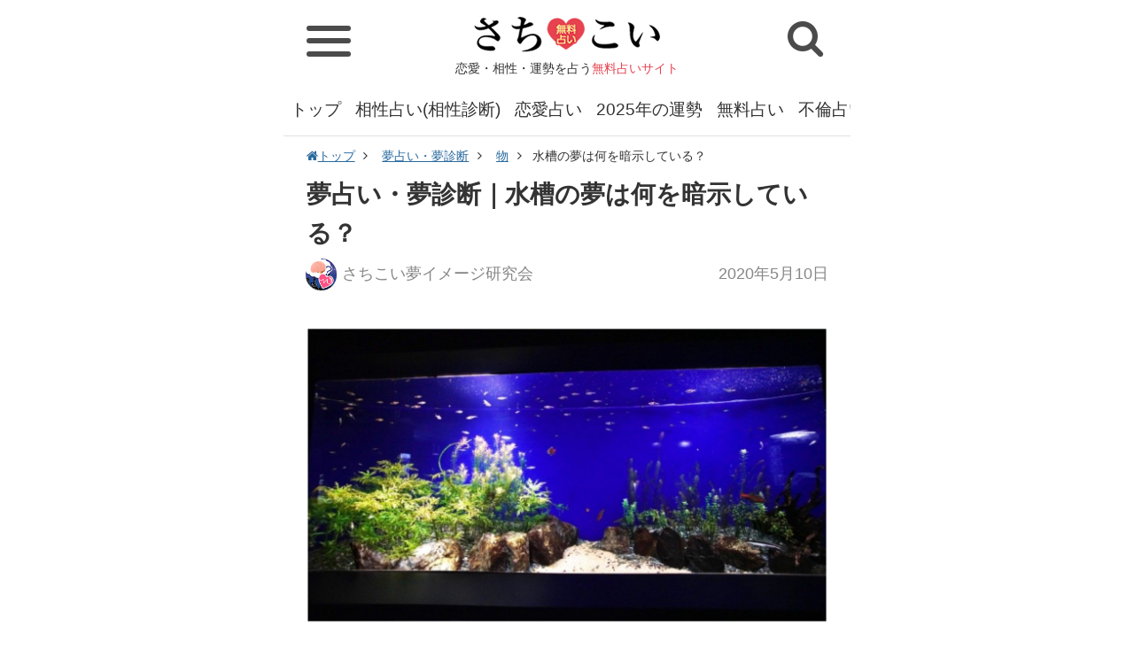

--- FILE ---
content_type: text/html; charset=UTF-8
request_url: https://www.goodfortune.jp/uranai_dream/mono/article/17023
body_size: 10117
content:
<!DOCTYPE html>
<html lang="ja">
<head>
<meta charset="UTF-8">
<meta http-equiv="X-UA-Compatible" content="IE=edge,chrome=1" />
<meta name="viewport" content="width=device-width" />
<link rel="shortcut icon" href="//www.goodfortune.jp/files/img/32_32.png" type="image/x-icon" />
<link rel="icon" type="image/png" href="//www.goodfortune.jp/files/img/16_16.png" sizes="16x16">
<link rel="icon" type="image/png" href="//www.goodfortune.jp/files/img/32_32.png" sizes="32x32">
<link rel="icon" type="image/png" href="//www.goodfortune.jp/files/img/64_64.png" sizes="96x96">
<link rel="stylesheet" type="text/css" href="//www.goodfortune.jp/files/css/common.css?202101191540" />
<link rel="stylesheet" type="text/css" href="//www.goodfortune.jp/files/css/style.css?202101191650" />
<link rel="stylesheet" type="text/css" href="//www.goodfortune.jp/files/css/old.css?202101191540" />
<link rel="stylesheet" type="text/css" href="//www.goodfortune.jp/files/css/font-awesome.css?ver4.5" />
<!-- canonical -->
<link rel="canonical" href="https://www.goodfortune.jp/article/17023">
<!-- amp -->
<link rel="amphtml" href="https://www.goodfortune.jp/amp/article/17023" />
<meta name="robots" content="index,follow" />
<title>夢占い・夢診断｜水槽の夢は何を暗示している？｜さちこい</title>
<meta name="Description" content="水槽の夢を見るという人も珍しくはありません。水槽の夢を見た場合、その中がどのようになっているかで意味が異なってくるのです。 ガラスが割れてしまっているのであれば、水がこぼれてしまうため凶夢だと言われて..." />
<meta name="Keywords" content="物,す" />
<!--social -->
<meta property="fb:app_id" content="165963080986864" />
<meta property="og:locale" content="ja_JP" />
<meta property="og:title" content="夢占い・夢診断｜水槽の夢は何を暗示している？｜さちこい" />
<meta property="og:url" content="https://www.goodfortune.jp/article/17023" />
<meta property="og:image" content="https://www.goodfortune.jp/image/article/large/f/2/1/a/f21a01b399fe8a857bd179a2097d5628.jpg" />
<meta property="og:site_name" content="夢占い・夢診断｜水槽の夢は何を暗示している？｜さちこい" />
<meta property="og:type" content="article" />
<meta property="og:description" content="水槽の夢を見るという人も珍しくはありません。水槽の夢を見た場合、その中がどのようになっているかで意味が異なってくるのです。 ガラスが割れてしまっているのであれば、水がこぼれてしまうため凶夢だと言われて..." />
<meta property="article:author" content="https://www.facebook.com/profile.php?id=100026722663965" />
<meta property="article:publisher" content="https://www.facebook.com/profile.php?id=100026722663965" />
<!-- twitter:card-->
<meta name="twitter:card" content="summary_large_image" />
<meta name="twitter:site" content="@hae3ttIjO855inQ" />
<meta name="twitter:title" content="夢占い・夢診断｜水槽の夢は何を暗示している？｜さちこい" />
<meta name="twitter:description" content="水槽の夢を見るという人も珍しくはありません。水槽の夢を見た場合、その中がどのようになっているかで意味が異なってくるのです。 ガラスが割れてしまっているのであれば、水がこぼれてしまうため凶夢だと言われて..." />
<meta name="twitter:url" content="https://www.goodfortune.jp/article/17023" />
<meta name="twitter:image" content="https://www.goodfortune.jp/image/article/large/f/2/1/a/f21a01b399fe8a857bd179a2097d5628.jpg" />
<!--//social-->
<script type="application/ld+json">
  {
      "@context": "https://schema.org",
      "@type": "NewsArticle",
      "headline": "夢占い・夢診断｜水槽の夢は何を暗示している？｜さちこい",
      "mainEntityOfPage": "https://www.goodfortune.jp",
      "url": "https://www.goodfortune.jp/article/17023",
      "thumbnailUrl":"//www.goodfortune.jp/image/article/middle/f/2/1/a/f21a01b399fe8a857bd179a2097d5628.jpg",
      "image":[
          {
              "@type": "ImageObject",
              "url": "//www.goodfortune.jp/image/article/large/f/2/1/a/f21a01b399fe8a857bd179a2097d5628.jpg"
          }
      ],
      "description":"水槽の夢を見るという人も珍しくはありません。水槽の夢を見た場合、その中がどのようになっているかで意味が異なってくるのです。 ガラスが割れてしまっているのであれば、水がこぼれてしまうため凶夢だと言われて...",
      "author": {"@type": "Organization","name": "さちこい"},
      "publisher":{
          "@type":"Organization",
          "name":"さちこい",
          "url":"https://www.goodfortune.jp",
          "logo":{
              "@type":"ImageObject",
              "url": "https://static-n.goodfortune.jp/files/img/logo.png",
              "width": 600,
              "height": 60
          }
      },
      "keywords":["物","す"],
      "inLanguage":"ja_JP",
      "datePublished": "2020-05-10T06:30:00+09:00",
      "dateModified": "2020-05-10T06:30:00+09:00"
  }
  </script>
<!-- Global site tag (gtag.js) - Google Analytics -->
<script async src="https://www.googletagmanager.com/gtag/js?id=UA-79769848-5"></script>
<script>
window.dataLayer = window.dataLayer || [];
function gtag(){dataLayer.push(arguments);}
gtag('js', new Date());
	gtag('set', 'dimension1', 'mono');
	gtag('set', 'dimension4', '17023');
    gtag('set', 'dimension7', '911');
	gtag('set', 'dimension8', '3');
gtag('config', 'UA-79769848-5');
</script>
<script type="text/javascript">var _sf_startpt=(new Date()).getTime()</script>
<link rel="preconnect dns-prefetch" href="//www.google-analytics.com">
<link rel="preconnect dns-prefetch" href="//www.google.com">
<link rel="preconnect dns-prefetch" href="//www.google.co.jp">
<link rel="preconnect dns-prefetch" href="//www.googleadservices.com">
<link rel="preconnect dns-prefetch" href="//googleads.g.doubleclick.net">
<link rel="preconnect dns-prefetch" href="//www.googletagmanager.com">
<link rel="preconnect dns-prefetch" href="//fonts.googleapis.com">
<link rel="preconnect dns-prefetch" href="//www.googletagmanager.com">
<link rel="preconnect dns-prefetch" href="//j.microad.net">
<link rel="preconnect dns-prefetch" href="//securepubads.g.doubleclick.net">
<script async src="https://pagead2.googlesyndication.com/pagead/js/adsbygoogle.js?client=ca-pub-6959762897513990"
     crossorigin="anonymous"></script>
<script type="text/javascript">
var microadCompass = microadCompass || {};
microadCompass.queue = microadCompass.queue || [];
</script>
<script type="text/javascript" charset="UTF-8" src="//j.microad.net/js/compass.js" onload="new microadCompass.AdInitializer().initialize();" async></script>
<script async="async" src="https://flux-cdn.com/client/i-mobile/sachikoi.min.js"></script>					
<script type="text/javascript">
  window.pbjs = window.pbjs || {que: []};
</script>
<script async='async' src='https://securepubads.g.doubleclick.net/tag/js/gpt.js'></script>
<script type="text/javascript">
  window.googletag = window.googletag || {cmd: []};
</script>
<script type="text/javascript">
  window.fluxtag = {
    readyBids: {
      prebid: false,
      amazon: false,
      google: false
    },
    failSafeTimeout: 3e3,
    isFn: function isFn(object) {
      var _t = 'Function';
      var toString = Object.prototype.toString;
      return toString.call(object) === '[object ' + _t + ']';
    },
    launchAdServer: function() {
      if (!fluxtag.readyBids.prebid || !fluxtag.readyBids.amazon) {
        return;
      }
      fluxtag.requestAdServer();
    },
    requestAdServer: function() {
      if (!fluxtag.readyBids.google) {
        fluxtag.readyBids.google = true;
        googletag.cmd.push(function () {
          if (!!(pbjs.setTargetingForGPTAsync) && fluxtag.isFn(pbjs.setTargetingForGPTAsync)) {
            pbjs.que.push(function () {
              pbjs.setTargetingForGPTAsync();
            });
          }
          googletag.pubads().refresh();
        });
      }
    }
  };
</script>
<script type="text/javascript">
  setTimeout(function() {
    fluxtag.requestAdServer();
  }, fluxtag.failSafeTimeout);
</script>
<script type="text/javascript">
  var imobile_aps_slots = [];
  googletag.cmd.push(function() {
    var SP_300x250 = googletag.sizeMapping()
    .addSize([770, 0], [])
    .addSize([0, 0], [300, 250])
    .build();
    var SP_320x100 = googletag.sizeMapping()
    .addSize([770, 0], [])
    .addSize([0, 0], [320, 100])
    .build();
    var SP_banner = googletag.sizeMapping()
    .addSize([770, 0], [])
    .addSize([0, 0], [[320, 100], [320, 50], [320, 70]])
    .build();
    var PC_rect = googletag.sizeMapping()
    .addSize([770, 0], [[300, 250], [336, 280]])
    .addSize([0, 0], [])
    .build();
    var SP_rect = googletag.sizeMapping()
    .addSize([770, 0], [])
    .addSize([0, 0], [[300, 250], [336, 280]])
    .build();  
    imobile_aps_slots.push(googletag.defineSlot('/9176203,21829761508/1683130', [300, 250], 'div-gpt-ad-1579056484938-0').defineSizeMapping(SP_300x250).addService(googletag.pubads()));
    imobile_aps_slots.push(googletag.defineSlot('/9176203,21829761508/1683131', [[320, 100], [320, 70], [320, 50]], 'div-gpt-ad-1579056516800-0').defineSizeMapping(SP_banner).addService(googletag.pubads()));
    imobile_aps_slots.push(googletag.defineSlot('/9176203,21829761508/1683173', [300, 250], 'div-gpt-ad-1579056676422-0').defineSizeMapping(SP_300x250).addService(googletag.pubads()));
    imobile_aps_slots.push(googletag.defineSlot('/9176203,21829761508/1683177', [[300, 250], [336, 280]], 'div-gpt-ad-1579056704578-0').defineSizeMapping(PC_rect).addService(googletag.pubads()));
    imobile_aps_slots.push(googletag.defineSlot('/9176203,21829761508/1691496', [[336, 280], [300, 250]], 'div-gpt-ad-1582868822248-0').defineSizeMapping(SP_rect).addService(googletag.pubads()));    
    imobile_aps_slots.push(googletag.defineSlot('/9176203,21829761508/1693778', [[300, 250], [336, 280]], 'div-gpt-ad-1584078298469-0').defineSizeMapping(SP_rect).addService(googletag.pubads()));
    imobile_aps_slots.push(googletag.defineSlot('/9176203,21829761508/1683128', [300, 250], 'div-gpt-ad-1579056403533-0').defineSizeMapping(SP_300x250).addService(googletag.pubads()));
    imobile_aps_slots.push(googletag.defineSlot('/9176203,21829761508/1683129', [320, 100], 'div-gpt-ad-1579056439363-0').defineSizeMapping(SP_320x100).addService(googletag.pubads()));
    imobile_aps_slots.push(googletag.defineSlot('/9176203,21829761508/1683166', [300, 250], 'div-gpt-ad-1579056552950-0').defineSizeMapping(SP_300x250).addService(googletag.pubads()));
    imobile_aps_slots.push(googletag.defineSlot('/9176203,21829761508/1683178', [[300, 250], [336, 280]], 'div-gpt-ad-1579056737859-0').defineSizeMapping(PC_rect).addService(googletag.pubads()));
    imobile_aps_slots.push(googletag.defineSlot('/9176203,21829761508/1683179', [[336, 280], [300, 250]], 'div-gpt-ad-1579056777238-0').defineSizeMapping(PC_rect).addService(googletag.pubads()));
    googletag.pubads().enableSingleRequest();
    googletag.pubads().collapseEmptyDivs();
    googletag.pubads().disableInitialLoad();
    googletag.enableServices();
    if (!!(window.pbFlux) && !!(window.pbFlux.prebidBidder) && fluxtag.isFn(window.pbFlux.prebidBidder)) {
      pbjs.que.push(function () {
        window.pbFlux.prebidBidder();
      });
    } else {
      fluxtag.readyBids.prebid = true;
      fluxtag.launchAdServer();
    }
  });
</script>
<script type='text/javascript'>
  ! function (a9, a, p, s, t, A, g) {
    if (a[a9]) return;
    function q(c, r) {
      a[a9]._Q.push([c, r])
    }
    a[a9] = {
      init: function () {
        q("i", arguments)
      },
      fetchBids: function () {
        q("f", arguments)
      },
      setDisplayBids: function () {},
      targetingKeys: function () {
        return []
      },
      _Q: []
    };
    A = p.createElement(s);
    A.async = !0;
    A.src = t;
    g = p.getElementsByTagName(s)[0];
    g.parentNode.insertBefore(A, g)
  }("apstag", window, document, "script", "//c.amazon-adsystem.com/aax2/apstag.js");
  apstag.init({
    pubID: 'c06cc614-f284-4373-8e7b-e334e4dcb9d3',
    adServer: 'googletag',
    bidTimeout: 1e3,
    schain: {
      complete: 1,
      ver: '1.0',
      nodes: [{
        asi: 'i-mobile.co.jp',
        sid: '71612',
        hp: 1,
      }]
    }
  });
  googletag.cmd.push(function () {
    apstag.fetchBids({
      slots:  [{
        slotID: "div-gpt-ad-1579056484938-0",
        slotName: "/9176203/1683130",
        sizes: [[300, 250]]
      }, {
        slotID: "div-gpt-ad-1579056516800-0",
        slotName: "/9176203/1683131",
        sizes: [[320, 100], [320, 70], [320, 50]]
      }, {
        slotID: "div-gpt-ad-1579056676422-0",
        slotName: "/9176203/1683173",
        sizes: [[300, 250]]
      }, {
        slotID: "div-gpt-ad-1579056704578-0",
        slotName: "/9176203/1683177",
        sizes: [[300, 250], [336, 280]]
      }, {
        slotID: "div-gpt-ad-1582868822248-0",
        slotName: "/9176203/1691496",
        sizes: [[300, 250], [336, 280]]
      }, {
        slotID: "div-gpt-ad-1584078298469-0",
        slotName: "/9176203/1693778",
        sizes: [[300, 250], [336, 280]]
      } ,{
        slotID: "div-gpt-ad-1579056439363-0",
        slotName: "/9176203/1683129",
        sizes: [[320, 100]]
      }, {
        slotID: "div-gpt-ad-1579056552950-0",
        slotName: "/9176203/1683166",
        sizes: [[300, 250]]
      }, {
        slotID: "div-gpt-ad-1579056403533-0",
        slotName: "/9176203/1683128",
        sizes: [[300, 250]]
      }, {
        slotID: "div-gpt-ad-1579056737859-0",
        slotName: "/9176203/1683178",
        sizes: [[300, 250], [336, 280]]
      }, {
        slotID: "div-gpt-ad-1579056777238-0",
        slotName: "/9176203/1683179",
        sizes: [[300, 250], [336, 280]]
      }]
    }, function (bids) {
      googletag.cmd.push(function () {
        apstag.setDisplayBids();
        fluxtag.readyBids.amazon = true;
        fluxtag.launchAdServer();
      });
    });
  });
</script>
<PageMap>
	<DataObject type="thumbnail">
		<Attribute name="src" value="//static-n.goodfortune.jp/files/img/category/icon/yume_uranai.jpg"/>
		<Attribute name="width" value="160"/>
		<Attribute name="height" value="160"/>
	</DataObject>
</PageMap>
<meta name="thumbnail" content="//static-n.goodfortune.jp/files/img/category/icon/yume_uranai.jpg" />
</head>
<body>
<div class="container">
  <!-- HEADER -->
  <header>
    <div class="header_logo">
      <a href="/"><img src="//www.goodfortune.jp/files/img/logo.png" alt="さちこい 無料占い" width="210" height="40"></a>
			      <div class="header_title">恋愛・相性・運勢を占う<span class="f_color_pink">無料占いサイト</span></div>
			    </div>
    <div class="header_left">
			<div class="hamburger" id="js_nav_icon">
				<span></span>
				<span></span>
				<span></span>
			</div>
    </div>
    <div class="header_right">
      <div class="header_btn_sp header_btn_sp_search" id="js-search_open"><i class="fa fa-search" aria-hidden="true"></i></div>
    </div>
  </header>
  <!-- //HEADER -->
  <!-- 検索 -->
  <div class="header_search" id="js-search_panel">
    <div class="search_genre_box">
      <div class="genre_search">
        <a href="/search_genre">
          ジャンル<br>から探す
        </a>
      </div>
      <form method="GET" action="/search/" id="search" name="search">
        <dl class="search_item">
          <dt>
            <input type="text" name="kw" value="" class="search_text" placeholder="キーワードを検索"/>
          </dt>
          <dd>
            <input type="submit" id="searchsubmit" value="検索" class="search_button">
          </dd>
        </dl>
      </form>
    </div>
  </div>
  <!-- //検索 -->
  <!-- SP_NAV -->
  <div class="sp_nav_wrap">
  	<div class="sp_nav">
  		<ul class="sp_nav_list sp_nav_list_1">
        <li class="sp_nav_item sp_nav_item_head bg_pink">無料で占う</li>
        <li class="sp_nav_item sp_nav_item_sub">
          <a href="/fortune/today">今日の運勢</a>
        </li>
        <li class="sp_nav_item sp_nav_item_sub">
          <a href="/fortune/tomorrow">明日の運勢</a>
        </li>
        <li class="sp_nav_item sp_nav_item_sub">
          <a href="/fortune/today/tarot">今日の運勢<span class="f20">～タロット占い～</span></a>
        </li>
        <li class="sp_nav_item sp_nav_item_sub">
          <a href="/fortune/tomorrow/tarot">明日の運勢<span class="f20">～タロット占い～</span></a>
        </li>
        <li class="sp_nav_item sp_nav_item_sub">
          <a href="/fortune/today/omikuji">今日の運勢<span class="f20">～おみくじ占い～</span></a>
        </li>
        <li class="sp_nav_item sp_nav_item_sub">
          <a href="/fortune/tomorrow/omikuji">明日の運勢<span class="f20">～おみくじ占い～</span></a>
        </li>
        <li class="sp_nav_item sp_nav_item_sub">
          <a href="/fortune/birthday_cat">今日の運勢<span class="f20">～ねこ占い～</span></a>
        </li>
        <li class="sp_nav_item sp_nav_item_sub">
          <a href="/fortune/birthday_cat/tomorrow">明日の運勢<span class="f20">～ねこ占い～</span></a>
        </li>
        <li class="sp_nav_item sp_nav_item_sub">
          <a href="/fortune/today/shichusuimei">今日の運勢<span class="f20">～四柱推命～</span></a>
        </li>
        <li class="sp_nav_item sp_nav_item_sub">
          <a href="/fortune/tomorrow/shichusuimei">明日の運勢<span class="f20">～四柱推命～</span></a>
        </li>
        <li class="sp_nav_item sp_nav_item_sub">
          <a href="/fortune/today/blood">今日の運勢<span class="f20">～星座×血液型～</span></a>
        </li>
        <li class="sp_nav_item sp_nav_item_sub">
          <a href="/fortune/tomorrow/blood">明日の運勢<span class="f20">～星座×血液型～</span></a>
        </li>
        <li class="sp_nav_item sp_nav_item_sub">
          <a href="/fortune/week">今週の運勢</a>
        </li>
				<li class="sp_nav_item sp_nav_item_sub">
					<a href="/2025year">2025年の運勢</a>
				</li>
				<li class="sp_nav_item sp_nav_item_sub">
					<a href="/2025year_omikuji">さちこいみくじ2025</a>
				</li>
        <li class="sp_nav_item sp_nav_item_sub">
          <a href="/uranai/psychology">心理テスト</a>
        </li>
        <li class="sp_nav_item sp_nav_item_sub">
          <a href="/uranai">無料占い</a>
        </li>
        <li class="sp_nav_item sp_nav_item_sub">
          <a href="/uranai/uranai_renai">恋愛占い</a>
        </li>
        <li class="sp_nav_item sp_nav_item_sub">
          <a href="/uranai/uranai_aishou">相性占い(相性診断)</a>
        </li>
        <li class="sp_nav_item sp_nav_item_sub">
          <a href="/uranai/uranai_kataomoi">片思い占い</a>
        </li>
        <li class="sp_nav_item sp_nav_item_sub">
          <a href="/uranai/uranai_deai">出会い占い</a>
        </li>
        <li class="sp_nav_item sp_nav_item_sub">
          <a href="/uranai/uranai_kekkon">結婚占い(婚活占い)</a>
        </li>
        <li class="sp_nav_item sp_nav_item_sub">
          <a href="/uranai/uranai_jinsei">人生占い</a>
        </li>
        <li class="sp_nav_item sp_nav_item_sub">
          <a href="/uranai/uranai_nenun">今年の運勢</a>
        </li>
        <li class="sp_nav_item sp_nav_item_sub">
          <a href="/uranai/uranai_furin">不倫占い</a>
        </li>
        <li class="sp_nav_item sp_nav_item_sub">
          <a href="/uranai/uranai_fukuen">復縁占い</a>
        </li>
        <li class="sp_nav_item sp_nav_item_sub">
          <a href="/uranai/uranai_otona">大人の占い</a>
        </li>
        <li class="sp_nav_item sp_nav_item_sub">
          <a href="/uranai/uranai_tarot">タロット占い</a>
        </li>
				<li class="sp_nav_item sp_nav_item_sub">
					<a href="/tarot">ホロホロタロット</a>
				</li>
        <li class="sp_nav_item sp_nav_item_sub">
          <a href="/uranai/uranai_seimei">姓名判断</a>
        </li>
        <li class="sp_nav_item sp_nav_item_sub">
          <a href="/uranai_dream">夢占い・夢診断</a>
        </li>
				<li class="sp_nav_item sp_nav_item_sub">
          <a href="/uranai/uranai_birthday">誕生日占い</a>
        </li>
        <li class="sp_nav_item sp_nav_item_sub">
          <a href="/uranai/uranai_name">名前占い</a>
        </li>
        <li class="sp_nav_item sp_nav_item_sub">
          <a href="/uranai/uranai_work">仕事占い</a>
        </li>
        <li class="sp_nav_item sp_nav_item_sub">
          <a href="/uranai/uranai_shigotoun">仕事運</a>
        </li>
        <li class="sp_nav_item sp_nav_item_sub">
          <a href="/uranai/hoshiuranai">星占い</a>
        </li>
        <li class="sp_nav_item sp_nav_item_sub">
          <a href="/uranai/seizauranai">星座占い</a>
        </li>
        <li class="sp_nav_item sp_nav_item_sub">
          <a href="/uranai/staff_recommend">さちこい無料ピックアップ</a>
        </li>
			</ul>
      <!-- /.sp_nav_list -->
  		<ul class="sp_nav_list sp_nav_list_1">
        <li class="sp_nav_item sp_nav_item_head bg_pink">コラム・特集</li>
        <li class="sp_nav_item sp_nav_item_sub">
          <a href="/column">さちこいコラム</a>
        </li>
        <li class="sp_nav_item sp_nav_item_sub">
          <a href="/column/column_deai">出会い</a>
        </li>
        <li class="sp_nav_item sp_nav_item_sub">
          <a href="/column/column_renai">恋愛</a>
        </li>
        <li class="sp_nav_item sp_nav_item_sub">
          <a href="/column/column_date">デート</a>
        </li>
        <li class="sp_nav_item sp_nav_item_sub">
          <a href="/column/column_renai_technique">恋愛テク</a>
        </li>
        <li class="sp_nav_item sp_nav_item_sub">
          <a href="/column/column_shitsuren">失恋</a>
        </li>
        <li class="sp_nav_item sp_nav_item_sub">
          <a href="/column/column_furin">不倫</a>
        </li>
        <li class="sp_nav_item sp_nav_item_sub">
          <a href="/column/column_uranai">占いコラム</a>
        </li>
        <li class="sp_nav_item sp_nav_item_sub">
          <a href="/column/column_geinou">芸能</a>
        </li>
        <li class="sp_nav_item sp_nav_item_sub">
          <a href="/column/column_beauty">美容運／ダイエット運</a>
        </li>
			</ul>
      <!-- /.sp_nav_list -->
      <ul class="sp_nav_list sp_nav_list_2">
        <li class="sp_nav_item sp_nav_item_head bg_pink">公式アカウントをフォロー</li>
				<ul class="share_icon">
					<li class="share_icon_item"><a href="https://www.facebook.com/SachikoiGoodfortune" target="_blank" class="share_icon_link share_icon_link_fb"><i class="fa fa-facebook"></i></a></li>
					<li class="share_icon_item"><a href="https://twitter.com/sachikoi_uranai" target="_blank" class="share_icon_link share_icon_link_tw"><i class="fa fa-twitter"></i></a></li>
					<li class="share_icon_item"><a href="https://www.instagram.com/sachikoi_uranai/" target="_blank" class="share_icon_link share_icon_link_in"><i class="fa fa-instagram"></i></a></li>
				</ul>
      </ul>
      <!-- /.sp_nav_list -->
      <ul class="sp_nav_list sp_nav_list_2">
        <li class="sp_nav_item sp_nav_item_head bg_pink">人気のキーワード</li>
        <ul class="keyword_list">
					<li class="keyword"><a href="/uranai/uranai_aishou_kanari_saikyou">かなり 当たる 最強 相性占い</a></li>
					<li class="keyword"><a href="/uranai/uranai_aishou_namae_seinengappi">名前 生年月日 相性占い</a></li>
          <li class="keyword"><a href="/uranai/uranai_aishou">相性占い(相性診断)</a></li>
          <li class="keyword"><a href="/keyword/ryouomoi">両思い</a></li>
					<li class="keyword"><a href="/tarot">ホロホロタロット</a></li>
          <li class="keyword"><a href="/uranai/uranai_tarot">タロット占い</a></li>
          <li class="keyword"><a href="/uranai/psychology">心理テスト</a></li>
          <li class="keyword"><a href="/keyword/kokuhaku">告白</a></li>
          <li class="keyword"><a href="/uranai/uranai_kataomoi">片思い占い</a></li>
          <li class="keyword"><a href="/keyword/renraku">連絡</a></li>
          <li class="keyword"><a href="/keyword/sukinahito">好きな人</a></li>
          <li class="keyword"><a href="/uranai/uranai_seimei">姓名判断</a></li>
          <li class="keyword"><a href="/keyword/koibito">恋人</a></li>
          <li class="keyword"><a href="/uranai/uranai_work">仕事占い</a></li>
          <li class="keyword"><a href="/keyword/tensyoku">転職</a></li>
          <li class="keyword"><a href="/uranai/uranai_jinsei">人生占い</a></li>
          <li class="keyword"><a href="/keyword/kazoku">家族</a></li>
          <li class="keyword"><a href="/uranai/uranai_kekkon">結婚占い(婚活占い)</a></li>
          <li class="keyword"><a href="/keyword/konki">婚期</a></li>
          <li class="keyword"><a href="/uranai/uranai_deai">出会い占い</a></li>
          <li class="keyword"><a href="/keyword/type">タイプ</a></li>
          <li class="keyword"><a href="/uranai/uranai_furin">不倫占い</a></li>
          <li class="keyword"><a href="/keyword/next_love">次の恋</a></li>
          <li class="keyword"><a href="/uranai/uranai_fukuen">復縁占い</a></li>
          <li class="keyword"><a href="/uranai_dream">夢占い・夢診断</a></li>
        </ul>
        <!-- /.menu_list -->
      </ul>
      <!-- /.sp_nav_list -->
  	</div>
  </div>
  <!-- //SP_NAV -->
  <!-- GNAV -->
  <nav class="gnav">
    <ul class="gnav_list">
      <li class="gnav_item"><a href="/">トップ</a></li>
      <li class="gnav_item"><a href="/uranai/uranai_aishou">相性占い(相性診断)</a></li>
      <li class="gnav_item"><a href="/uranai/uranai_renai">恋愛占い</a></li>
      <li class="gnav_item"><a href="/2025year">2025年の運勢</a></li>
      <li class="gnav_item"><a href="/uranai">無料占い</a></li>
      <li class="gnav_item"><a href="/uranai/uranai_furin">不倫占い</a></li>
      <li class="gnav_item"><a href="/uranai/uranai_kekkon">結婚占い(婚活占い)</a></li>
      <li class="gnav_item"><a href="/uranai/uranai_fukuen">復縁占い</a></li>
      <li class="gnav_item"><a href="/uranai/uranai_seimei">姓名判断</a></li>
      <li class="gnav_item"><a href="/uranai/uranai_tarot">タロット占い</a></li>
      <li class="gnav_item"><a href="/uranai_dream">夢占い・夢診断</a></li>
      <li class="gnav_item"><a href="/uranai/psychology">心理テスト</a></li>
      <li class="gnav_item"><a href="/fortune/today">今日の運勢</a></li>
      <li class="gnav_item"><a href="/fortune/tomorrow">明日の運勢</a></li>
      <li class="gnav_item"><a href="/uranai/uranai_nenun">今年の運勢</a></li>
      <li class="gnav_item"><a href="/column">さちこいコラム</a></li>
      <li class="gnav_item"><a href="/2025year_omikuji">さちこいみくじ2025</a></li>
    </ul>
  </nav>
  <!-- //GNAV -->
  <!-- MAIN -->
<div class="main">
<div class="pankuzu">
  <ul>
      <li>
          <a href="/"><i class="fa fa-home" aria-hidden="true"></i>トップ</a>
      </li>
      <li>
          <a href="/uranai_dream/">夢占い・夢診断</a>
      </li>
  <li>
    <a href="/uranai_dream/mono">物</a>
  </li>
  <li>水槽の夢は何を暗示している？</li>
</ul>
</div>
<!--
-->
<div class="block block_article">
    <h1 class="article_title">
        夢占い・夢診断｜水槽の夢は何を暗示している？
    </h1>
		<div class="article_head">
				<div class="article_info">
						<p class="article_author">
							<a href="/writer/sachikoi_dream"><img src="//www.goodfortune.jp/files/img/writer/icon/sachikoi_dream.jpg" alt="さちこい夢イメージ研究会" width="130" height="130">さちこい夢イメージ研究会</a>
						</p>
				</div>
				<p class="article_date">
                  <time datetime="2020-05-10T06:30:00+09:00">2020年5月10日</time>
                </p>
		</div>
    <div class="wrapper">
        <div class="article_thm">
            <img src="//www.goodfortune.jp/image/article/large//f/2/1/a/f21a01b399fe8a857bd179a2097d5628.jpg" alt="水槽の夢は何を暗示している？">
        </div>
        <div class="article_body">
                                    <p>水槽の夢を見るという人も珍しくはありません。水槽の夢を見た場合、その中がどのようになっているかで意味が異なってくるのです。</p><p> </p><p>ガラスが割れてしまっているのであれば、水がこぼれてしまうため凶夢だと言われています。現在抱えている問題によっては過度なストレスとなり、精神的に参ってしまう可能性があることからこの夢を見たらより慎重に行動すると良いです。</p><p>水槽を洗っている場合には、対人関係が悪化する可能性が高くなります。洗うことでむしろ関係が良くなると思い込んでいる人も多くいると言われていますが実際には反対で、関係を洗い流してしまう意味が込められていますので、これを見てしまったら安心せずに安易な発言は控える、などの意識を持つことが重要です。</p><p>中で魚が死んでいる夢は、これまで取り組んでいたことがすべて無駄になってしまうことを意味します。これを見たのであれば、素早く切り替えてまた新しいことに取り組むことが求められるのです。</p><p> </p><p> </p><p>関連の夢</p><p><a href="https://www.goodfortune.jp/uranai_dream/doubutsu/article/17326">#熱帯魚の夢</a>　<a href="https://www.goodfortune.jp/uranai_dream/doubutsu/article/17022">#金魚の夢</a>　<a href="https://www.goodfortune.jp/uranai_dream/doubutsu/article/13522">#魚の夢</a>　<a href="https://www.goodfortune.jp/uranai_dream/kanjyou_koudou/article/14733">#泳ぐ夢</a>　<a href="https://www.goodfortune.jp/uranai_dream/basho_tetamono/article/22795">#水族館の夢</a></p><p><br><div class='article_element article_element-arrow_list_2'><div class='article_element-arrow_list_2_title'>あなたは他にどんな夢を見ましたか？</div><ul><li><a href='https://www.goodfortune.jp/uranai_dream/'>あなたが最近見た夢にはこんな意味が！？【夢占い・夢診断】はこちら！</a></li></ul></div></p>
                </div>
        <!-- /.article_body -->
				<div class="mt_4 mb_4"><a href="/2025year">あなたの2025年の運勢は？総合運・恋愛運・仕事運・金運など、当たると評判の先生らによる鑑定＆コラムが大集合！</a></div>
<div class="AD_BLOCK">
<script async src="https://pagead2.googlesyndication.com/pagead/js/adsbygoogle.js?client=ca-pub-6959762897513990"
     crossorigin="anonymous"></script>
<!-- renew_result02　結果02 -->
<ins class="adsbygoogle"
     style="display:block"
     data-ad-client="ca-pub-6959762897513990"
     data-ad-slot="9719479327"
     data-ad-format="auto"
     data-full-width-responsive="true"></ins>
<script>
     (adsbygoogle = window.adsbygoogle || []).push({});
</script>
</div>
        <div class="author_part">
          <div class="author_part_inr">
            <div class="author_part_thm"><a href="/writer/sachikoi_dream"><img src="//www.goodfortune.jp/files/img/writer/icon/sachikoi_dream.jpg" alt="さちこい夢イメージ研究会" width="130" height="130"></a></div>
            <div class="author_part_detail">
              <p class="author_part_name">author：<a href="/writer/sachikoi_dream">さちこい夢イメージ研究会</a></p>
              <div class="author_part_text">
                視覚イメージと心理の関連や、古典的な夢占いなど世界中の文献から、夢の意味や暗示、夢占いなどを研究しているグループ。精...
								<div class="more"><a href="/writer/sachikoi_dream">詳しいプロフィールはこちら&nbsp;<i class="fa fa-angle-right" aria-hidden="true"></i></a></div>
              </div>
            </div>
            <!-- /.author_part_detail -->
          </div>
          <!-- /.author_part_inr -->
        </div>
        <!-- /.author_part -->
    </div>
    <!-- /.wrapper -->
</div>
<div class="block block_share">
      <div class="wrapper">
				<div class="appeal_title">みんなにもさちこいの占いを<br>シェアしてね！</div>
				<ul class="share_icon">
<li class="share_icon_item">
	<a href="https://www.facebook.com/sharer/sharer.php?u=https://www.goodfortune.jp/article/17023&amp;t=%E6%B0%B4%E6%A7%BD%E3%81%AE%E5%A4%A2%E3%81%AF%E4%BD%95%E3%82%92%E6%9A%97%E7%A4%BA%E3%81%97%E3%81%A6%E3%81%84%E3%82%8B%EF%BC%9F" rel="nofollow" target="_blank" class="share_icon_link share_icon_link_fb"><i class="fa fa-facebook"></i></a>
</li>
<li class="share_icon_item">
	<a href="https://twitter.com/intent/tweet?url=https://www.goodfortune.jp/article/17023&amp;text=%E6%B0%B4%E6%A7%BD%E3%81%AE%E5%A4%A2%E3%81%AF%E4%BD%95%E3%82%92%E6%9A%97%E7%A4%BA%E3%81%97%E3%81%A6%E3%81%84%E3%82%8B%EF%BC%9F&amp;hashtags=さちこい&amp;via=sachikoi_uranai" rel="nofollow" target="_blank" class="share_icon_link share_icon_link_tw"><i class="fa fa-twitter"></i></a>
</li>
<li class="share_icon_item">
	<a href="http://line.me/R/msg/text/?%E6%B0%B4%E6%A7%BD%E3%81%AE%E5%A4%A2%E3%81%AF%E4%BD%95%E3%82%92%E6%9A%97%E7%A4%BA%E3%81%97%E3%81%A6%E3%81%84%E3%82%8B%EF%BC%9F%0D%0Ahttps://www.goodfortune.jp/article/17023" rel="nofollow" target="_blank" class="share_icon_link share_icon_link_li"></a>
</li>
				</ul>
			</div>
      <!-- /.wrapper -->
    </div>
    <!-- /.block -->
<div class="block">
	<div class="wrapper">
	  <div class="link_button_wrap">
		<div class="link_button link_button_03">
		  <a href="/uranai_dream">夢占い・夢診断TOPへ戻る</a>
		</div>
	  </div>
	</div>
	<!-- /.wrapper -->
</div>
<!-- /.block -->
<div class="AD_BLOCK">
<script async src="https://pagead2.googlesyndication.com/pagead/js/adsbygoogle.js?client=ca-pub-6959762897513990"
     crossorigin="anonymous"></script>
<!-- renuew_result03　結果03 -->
<ins class="adsbygoogle"
     style="display:block"
     data-ad-client="ca-pub-6959762897513990"
     data-ad-slot="9261326080"
     data-ad-format="auto"
     data-full-width-responsive="true"></ins>
<script>
     (adsbygoogle = window.adsbygoogle || []).push({});
</script>
</div>
<div class="block">
  <div class="block_title block_title_01">
		<h2>「物」に関連する夢占い</h2>
	</div>
  <div class="wrapper">
		<div class="tab_menu js-tab">
				<div class="tab_panel tab_panel_show">
					<ul class="menu_list">
<li class="menu_item">
      <div class="menu_thm">
      <a href="/article/14210">
                <p class="thm_cat thm_cat_mono">夢占い・夢診断</p>
                <div class="thm_img">
                    <img src="//www.goodfortune.jp/image/article/middle/7/a/4/0/7a400f1b878fd57b1f25591fd034757a.jpg" alt="夢占い・夢診断│ゴミの夢は何を意味している？ | 意味と解釈">
                  </div>
      </a>
    </div>
    <div class="menu_contents">
          <p class="menu_date">
                  更新：<time datetime="2025-09-09T00:00:00+09:00">
            2025年9月9日
          </time>
          公開：<time datetime="2023-02-17T17:00:00+09:00">
            2023年2月17日
          </time>
              </p>
          <p class="menu_title">
        <a href="/article/14210">
          夢占い・夢診断│ゴミの夢は何を意味している？ | 意味と解釈
        </a>
      </p>
      <p class="menu_cat">
              <a href="/uranai_dream">夢占い・夢診断</a>,&nbsp;              <a href="/uranai_dream/mono">物</a>      
      </p>
    </div>
  </li>
<li class="menu_item">
      <div class="menu_thm">
      <a href="/article/14240">
                <p class="thm_cat thm_cat_mono">夢占い・夢診断</p>
                <div class="thm_img">
                    <img src="//www.goodfortune.jp/image/article/middle/0/d/b/3/0db360ac22db7df03ca725caa10b89de.jpg" alt="夢占い・夢診断│線香(お線香)の夢は何を意味している？ | 夢診断ガイド">
                  </div>
      </a>
    </div>
    <div class="menu_contents">
          <p class="menu_date">
                  更新：<time datetime="2025-09-08T00:00:00+09:00">
            2025年9月8日
          </time>
          公開：<time datetime="2023-05-09T09:30:00+09:00">
            2023年5月9日
          </time>
              </p>
          <p class="menu_title">
        <a href="/article/14240">
          夢占い・夢診断│線香(お線香)の夢は何を意味している？ | 夢診断ガイド
        </a>
      </p>
      <p class="menu_cat">
              <a href="/uranai_dream">夢占い・夢診断</a>,&nbsp;              <a href="/uranai_dream/mono">物</a>      
      </p>
    </div>
  </li>
<li class="menu_item">
      <div class="menu_thm">
      <a href="/article/14201">
                <p class="thm_cat thm_cat_mono">夢占い・夢診断</p>
                <div class="thm_img">
                    <img src="//www.goodfortune.jp/image/article/middle/e/a/a/3/eaa32c014cd16496d98e9b2193d2d9cf.jpg" alt="夢占い・夢診断│薬の夢は何を意味している？ | 夢診断ガイド">
                  </div>
      </a>
    </div>
    <div class="menu_contents">
          <p class="menu_date">
                  更新：<time datetime="2025-09-08T00:00:00+09:00">
            2025年9月8日
          </time>
          公開：<time datetime="2024-09-02T12:46:00+09:00">
            2024年9月2日
          </time>
              </p>
          <p class="menu_title">
        <a href="/article/14201">
          夢占い・夢診断│薬の夢は何を意味している？ | 夢診断ガイド
        </a>
      </p>
      <p class="menu_cat">
              <a href="/uranai_dream">夢占い・夢診断</a>,&nbsp;              <a href="/uranai_dream/mono">物</a>      
      </p>
    </div>
  </li>
<li class="menu_item">
      <div class="menu_thm">
      <a href="/article/14219">
                <p class="thm_cat thm_cat_mono">夢占い・夢診断</p>
                <div class="thm_img">
                    <img src="//www.goodfortune.jp/image/article/middle/8/e/c/3/8ec30854df6cbb792604625199e55c86.jpg" alt="夢占い・夢診断│皿の夢は何を意味している？ | 意味と解釈">
                  </div>
      </a>
    </div>
    <div class="menu_contents">
          <p class="menu_date">
                  更新：<time datetime="2025-09-02T00:00:00+09:00">
            2025年9月2日
          </time>
          公開：<time datetime="2023-03-14T16:43:00+09:00">
            2023年3月14日
          </time>
              </p>
          <p class="menu_title">
        <a href="/article/14219">
          夢占い・夢診断│皿の夢は何を意味している？ | 意味と解釈
        </a>
      </p>
      <p class="menu_cat">
              <a href="/uranai_dream">夢占い・夢診断</a>,&nbsp;              <a href="/uranai_dream/mono">物</a>      
      </p>
    </div>
  </li>
					</ul>
					<!-- /.menu_list -->
				</div>
				<!-- /.tab_panel -->
		</div>
		<!-- /.tab_menu -->
		<ul class="link_button_wrap">
			<li class="link_button link_button_02 link_button_wide">
				<a href="/uranai_dream/mono">「物」に関連する夢占い一覧</a>
			</li>
		</ul>
	</div>
  <!-- /.wrapper -->
</div>
<div class="block">
	<div class="wrapper">
	  <div class="link_button_wrap">
		<div class="link_button link_button_03">
		  <a href="/uranai_dream">夢占い・夢診断TOPへ戻る</a>
		</div>
	  </div>
	</div>
	<!-- /.wrapper -->
</div>
<!-- /.block -->
</div>
<!-- //main -->
    <div class="block">
			<div class="block_title block_title_01">
        <h2>目的から占いを探す</h2>
      </div>
  		<div class="wrapper">
				<ul class="purpose_button_wrap">
					<li class="purpose_button"><a href="/fortune/today">今日の運勢</a></li>
					<li class="purpose_button"><a href="/fortune/tomorrow">明日の運勢</a></li>
					<li class="purpose_button"><a href="/fortune/week">今週の運勢</a></li>
				</ul>
				<div class="purpose_list">
					<div class="purpose_item">
						<div class="purpose_head js_ac_trigger">
							<span class="purpose_icon"><img src="//www.goodfortune.jp/files/img/purpose_icon_01.png" alt="占術や種類から選ぶ" width="50" height="50"></span>
							<h4 class="purpose_title">占術や種類から選ぶ</h4>
						</div>
						<div class="purpose_panel">
							<ul class="purpose_link clearfix">
								<li><a href="/uranai">無料占い</a></li>
								<li><a href="/uranai/uranai_aishou">相性占い(相性診断)</a></li>
								<li><a href="/uranai/uranai_renai">恋愛占い</a></li>
								<li><a href="/uranai/uranai_kataomoi">片思い占い</a></li>
								<li><a href="/uranai/uranai_deai">出会い占い</a></li>
								<li><a href="/uranai/uranai_kekkon">結婚占い(婚活占い)</a></li>
								<li><a href="/uranai/uranai_jinsei">人生占い</a></li>
								<li><a href="/uranai/uranai_nenun">今年の運勢</a></li>
								<li><a href="/2025year">2025年の運勢</a></li>
								<li><a href="/uranai/uranai_furin">不倫占い</a></li>
								<li><a href="/uranai/uranai_fukuen">復縁占い</a></li>
								<li><a href="/uranai/uranai_otona">大人の占い</a></li>
								<li><a href="/uranai/uranai_tarot">タロット占い</a></li>
								<li><a href="/tarot">ホロホロタロット占い</a></li>
								<li><a href="/uranai/uranai_seimei">姓名判断</a></li>
								<li><a href="/uranai_dream">夢占い・夢診断</a></li>
								<li><a href="/fortune/today/omikuji">おみくじ占い</a></li>
								<li><a href="/2025year_omikuji">さちこいみくじ2025</a></li>
								<li><a href="/uranai/uranai_birthday">誕生日占い</a></li>
								<li><a href="/uranai/uranai_name">名前占い</a></li>
								<li><a href="/uranai/uranai_work">仕事占い</a></li>
								<li><a href="/uranai/uranai_shigotoun">仕事運</a></li>
								<li><a href="/uranai/hoshiuranai">星占い</a></li>
								<li><a href="/uranai/seizauranai">星座占い</a></li>
								<li><a href="/uranai/psychology">心理テスト</a></li>
								<li><a href="/uranai/staff_recommend"><span>さちこい無料ピックアップ</span></a></li>
								<li><a href="/fortune/today/tarot"><span>今日の運勢～タロット占い～</span></a></li>
								<li><a href="/fortune/birthday_cat"><span>今日の運勢～ねこ占い～</span></a></li>
								<li><a href="/fortune/today/shichusuimei"><span>今日の運勢～四柱推命～</span></a></li>
								<li><a href="/fortune/today/blood"><span>今日の運勢～星座×血液型～</span></a></li>
							</ul>
						</div>
					</div>
					<div class="purpose_item">
						<div class="purpose_head js_ac_trigger">
							<span class="purpose_icon"><img src="//www.goodfortune.jp/files/img/purpose_icon_04.png" alt="コラムから選ぶ" width="50" height="50"></span>
							<h4 class="purpose_title">コラムから選ぶ</h4>
						</div>
						<div class="purpose_panel">
							<ul class="purpose_link cf">
								<li><a href="/column">さちこいコラム</a></li>
								<li><a href="/column/column_deai">出会い</a></li>
								<li><a href="/column/column_renai">恋愛</a></li>
								<li><a href="/column/column_date">デート</a></li>
								<li><a href="/column/column_renai_technique">恋愛テク</a></li>
								<li><a href="/column/column_shitsuren">失恋</a></li>
								<li><a href="/column/column_furin">不倫</a></li>
								<li><a href="/column/column_uranai">占いコラム</a></li>
								<li><a href="/column/column_geinou">芸能</a></li>
								<li><a href="/column/column_beauty">美容運／ダイエット運</a></li>
							</ul>
						</div>
					</div>
					<div class="purpose_item">
						<div class="purpose_head js_ac_trigger">
							<span class="purpose_icon"><img src="//www.goodfortune.jp/files/img/purpose_icon_02.png" alt="占い師から選ぶ" width="50" height="50"></span>
							<h4 class="purpose_title">占い師から選ぶ</h4>
						</div>
						<div class="purpose_panel">
							<ul class="purpose_link clearfix">
								<li><a href="/writer/kamiwasaka">神和坂優理愛</a></li>
								<li><a href="/writer/souju">颯樹</a></li>
								<li><a href="/writer/mokuren">目連</a></li>
								<li><a href="/writer/izumi">いずみ玉樹</a></li>
								<li><a href="/writer/ourin">黄鈴</a></li>
								<li><a href="/writer/noday">野田裕美子</a></li>
								<li><a href="/writer/fuyutsuki">冬月ちき</a></li>
								<li><a href="/writer/ochi">越智天麗</a></li>
								<li><a href="/writer/takashima">高島照令</a></li>
								<li><a href="/writer/chigumi">湯浅ちぐみ</a></li>
							</ul>
							<div class="pt_4 align_center">
								<p class="f20">さちこいでは30名以上の実力占い師が無料で占います</p>
								<ul class="link_button_wrap">
									<li class="link_button link_button_02"><a href="/writer">占い師一覧</a></li>
								</ul>
							</div>
						</div>
					</div>
					<div class="purpose_item">
						<div class="purpose_head js_ac_trigger">
							<span class="purpose_icon"><img src="//www.goodfortune.jp/files/img/purpose_icon_03.png" alt="星座占い◇星座から選ぶ" width="50" height="50"></span>
							<h4 class="purpose_title">星座占い◇星座から選ぶ</h4>
						</div>
						<div class="purpose_panel">
							<ul class="purpose_link clearfix">
								<li><a href="/feature/aries">牡羊座</a></li>
								<li><a href="/feature/taurus">牡牛座</a></li>
								<li><a href="/feature/gemini">双子座</a></li>
								<li><a href="/feature/cancer">蟹座</a></li>
								<li><a href="/feature/leo">獅子座</a></li>
								<li><a href="/feature/virgo">乙女座</a></li>
								<li><a href="/feature/libra">天秤座</a></li>
								<li><a href="/feature/scorpio">蠍座</a></li>
								<li><a href="/feature/sagittarius">射手座</a></li>
								<li><a href="/feature/capricornus">山羊座</a></li>
								<li><a href="/feature/aquarius">水瓶座</a></li>
								<li><a href="/feature/pisces">魚座</a></li>
							</ul>
						</div>
					</div>
				</div>
			</div>
      <!-- /.wrapper -->
  	</div>
    <!-- /.block -->
<div class="wrapper mb_4 align_center">
<a href="/tarot">完全無料‼ハワイの44種類のカードで<br>当たる◆ホロホロタロット占い</a>
</div>
<div class="AD_BLOCK">
<!-- renew_common_footer01　フッター01 -->
<script async src="https://pagead2.googlesyndication.com/pagead/js/adsbygoogle.js?client=ca-pub-6959762897513990"
     crossorigin="anonymous"></script>
<ins class="adsbygoogle"
     style="display:block"
     data-ad-client="ca-pub-6959762897513990"
     data-ad-slot="1557084122"
     data-ad-format="auto"
     data-full-width-responsive="true"></ins>
<script>
     (adsbygoogle = window.adsbygoogle || []).push({});
</script>
</div>
<div class="page_top" id="js_pagetop"><a href="#"><i class="fa fa-arrow-up" aria-hidden="true"></i></a></div>
  <!-- FOOTER -->
  <footer>
		<div class="footer_guide">
			<div class="footer_guide_head clearfix">
				<div class="footer_logo"><a href="/"><img src="//www.goodfortune.jp/files/img/logo.png" alt="さちこい" width="210" height="40"></a></div>
				<ul class="share_icon">
					<li class="share_icon_item"><a href="https://www.facebook.com/SachikoiGoodfortune" target="_blank" class="share_icon_link share_icon_link_fb"><i class="fa fa-facebook"></i></a></li>
					<li class="share_icon_item"><a href="https://twitter.com/sachikoi_uranai" target="_blank" class="share_icon_link share_icon_link_tw"><i class="fa fa-twitter"></i></a></li>
					<li class="share_icon_item"><a href="https://www.instagram.com/sachikoi_uranai/" target="_blank" class="share_icon_link share_icon_link_in"><i class="fa fa-instagram"></i></a></li>
				</ul>
			</div>
			<ul class="footer_guide_list">
				<li class="footer_guide_item"><a href="/uranai">無料占い</a></li>
				<li class="footer_guide_item"><a href="/uranai/uranai_renai">恋愛占い</a></li>
				<li class="footer_guide_item"><a href="/uranai/uranai_aishou">相性占い</a></li>
				<li class="footer_guide_item"><a href="/uranai/uranai_kataomoi">片思い占い</a></li>
				<li class="footer_guide_item"><a href="/uranai/uranai_deai">出会い占い</a></li>
				<li class="footer_guide_item"><a href="/uranai/uranai_kekkon">結婚占い</a></li>
				<li class="footer_guide_item"><a href="/uranai/uranai_jinsei">人生占い</a></li>
				<li class="footer_guide_item"><a href="/uranai/uranai_nenun">今年の運勢</a></li>
				<li class="footer_guide_item"><a href="/uranai/uranai_furin">不倫占い</a></li>
				<li class="footer_guide_item"><a href="/uranai/uranai_fukuen">復縁占い</a></li>
				<li class="footer_guide_item"><a href="/uranai/uranai_tarot">タロット占い</a></li>
				<li class="footer_guide_item"><a href="/uranai/uranai_seimei">姓名判断</a></li>
				<li class="footer_guide_item"><a href="/uranai/uranai_otona">大人の占い</a></li>
				<li class="footer_guide_item"><a href="/uranai_dream">夢占い・夢診断</a></li>
				<li class="footer_guide_item"><a href="/uranai/psychology">心理テスト</a></li>
			</ul>
			<ul class="footer_guide_list">
				<li class="footer_guide_item"><a href="/fortune/today">今日の運勢</a></li>
				<li class="footer_guide_item"><a href="/fortune/tomorrow">明日の運勢</a></li>
				<li class="footer_guide_item"><a href="/fortune/week">今週の運勢</a></li>
			</ul>
			<ul class="footer_guide_list">
				<li class="footer_guide_item"><a href="/column">さちこいコラム</a></li>
				<li class="footer_guide_item"><a href="/column/column_deai">出会い</a></li>
				<li class="footer_guide_item"><a href="/column/column_renai">恋愛</a></li>
				<li class="footer_guide_item"><a href="/column/column_date">デート</a></li>
				<li class="footer_guide_item"><a href="/column/column_renai_technique">恋愛テク</a></li>
				<li class="footer_guide_item"><a href="/column/column_shitsuren">失恋</a></li>
				<li class="footer_guide_item"><a href="/column/column_furin">不倫</a></li>
				<li class="footer_guide_item"><a href="/column/column_uranai">占いコラム</a></li>
				<li class="footer_guide_item"><a href="/column/column_geinou">芸能</a></li>
			</ul>
		</div>
		<nav class="footer_nav">
			<ul class="footer_nav_list">
				<li class="footer_nav_item">・<a href="/about">サイトについて</a></li>
				<li class="footer_nav_item">・<a href="/privacy">プライバシーポリシー</a></li>
				<li class="footer_nav_item">・<a href="/terms">利用規約</a></li>
				<li class="footer_nav_item">・<a href="/sitemap">サイトマップ</a></li>
				<li class="footer_nav_item">・<a href="/media/">電話占い</a></li>
			</ul>
		</nav>
		<small><p class="copyright">Copyright (C) OUTWARD Co.,LTD. All Rights Reserved.</p></small>
  </footer>
  <!-- //FOOTER -->
</div>
<!-- //CONTAINER -->
<script src="https://ajax.googleapis.com/ajax/libs/jquery/1.11.3/jquery.min.js"></script>
<script type="text/javascript" src="//www.goodfortune.jp/files/js/scripts.js"></script>
<script type="text/javascript" defer src="//www.goodfortune.jp/files/js/aishou.js"></script>
<script type="text/javascript" defer src="//www.goodfortune.jp/files/js/article/article.js"></script>
<link rel="stylesheet" type="text/css" href="//www.goodfortune.jp/files/css/loader.css" />
<div class="loader_body" style="display:none">
  <div class="loader_wrap">
    <div class="loader"></div>
    <div class="loader_text">ただいま鑑定中です<br>しばらくお待ちください…</div>
  </div>
</div>
<!-- overlay_ad -->
<div style='position:fixed;bottom:0;left:0;right:0;width:100%;background:rgba(0, 0, 0, 0.7);z-index:99998;text-align:center;transform:translate3d(0, 0, 0);'>
  <div id='div-gpt-ad-1579056516800-0' style='margin:auto;text-align:center;z-index:99999;'>
    <script>
      googletag.cmd.push(function() { googletag.display('div-gpt-ad-1579056516800-0'); });
    </script>
  </div>
</div>
</body>
</html>


--- FILE ---
content_type: text/html; charset=utf-8
request_url: https://www.google.com/recaptcha/api2/aframe
body_size: 268
content:
<!DOCTYPE HTML><html><head><meta http-equiv="content-type" content="text/html; charset=UTF-8"></head><body><script nonce="H1pZxPoQJ4Z6IWy2_VPrFQ">/** Anti-fraud and anti-abuse applications only. See google.com/recaptcha */ try{var clients={'sodar':'https://pagead2.googlesyndication.com/pagead/sodar?'};window.addEventListener("message",function(a){try{if(a.source===window.parent){var b=JSON.parse(a.data);var c=clients[b['id']];if(c){var d=document.createElement('img');d.src=c+b['params']+'&rc='+(localStorage.getItem("rc::a")?sessionStorage.getItem("rc::b"):"");window.document.body.appendChild(d);sessionStorage.setItem("rc::e",parseInt(sessionStorage.getItem("rc::e")||0)+1);localStorage.setItem("rc::h",'1769074922612');}}}catch(b){}});window.parent.postMessage("_grecaptcha_ready", "*");}catch(b){}</script></body></html>